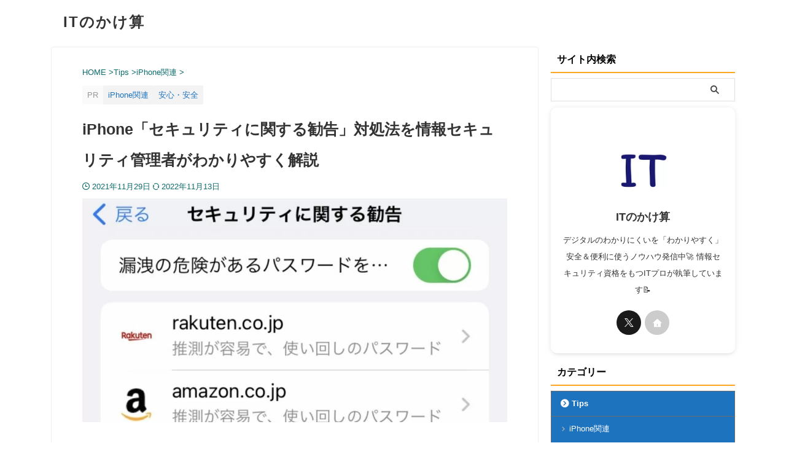

--- FILE ---
content_type: application/javascript; charset=UTF-8
request_url: https://ww1097.smartadserver.com/genericpost
body_size: 3493
content:
/*_hs_*/;var sas = sas || {};
if(sas && sas.events && sas.events.fire && typeof sas.events.fire === "function" )
        sas.events.fire("ad", { tagId: "sas_26326", formatId: 26326 }, "sas_26326");;/*_hs_*/sas.passback({"siteId":537958,"pageId":1665624,"formatId":26326,"tagId":"sas_26326","noadUrl":"https://use2.smartadserver.com/h/aip?uii=5412226827564024187&tmstp=3278073471&ckid=2909128891116876741&systgt=%24qc%3d0%3b%24ql%3dUnknown%3b%24qpc%3d43215%3b%24qpc%3d43*%3b%24qpc%3d432*%3b%24qpc%3d4321*%3b%24qpc%3d43215*%3b%24qt%3d152_2192_12416t%3b%24dma%3d535%3b%24qo%3d6%3b%24b%3d16999%3b%24o%3d12100%3b%24sw%3d1280%3b%24sh%3d600%3b%24wpc%3d5188%2c4234%2c4238%2c3970%2c12533%2c12554%2c3703%2c3440%2c3707%2c3607%2c3708%2c12535%2c3603%2c3599%2c3493%2c19272%2c8520%2c4822%2c20130%2c20135%2c18410%2c18964%2c18965%2c18971%2c18973%2c18974%2c18978%2c18981%2c18984%2c18988%2c18993%2c18994%2c18999%2c19003%2c19107%2c19119%2c19121%2c19122%2c19127%2c19128%2c19130%2c19147%2c19150%2c19151%2c19153%2c19155%2c19158%2c19160%2c19162%2c19164%2c19166%2c19168%2c19170%2c19171%2c19174%2c19175%2c19178%2c19180%2c19181%2c19183%2c19185%2c19187%2c19190%2c19192%2c19193%2c19194%2c19196%2c19198%2c19200%2c19202%2c19205%2c72243%2c20363%2c20270%2c19688%2c19157%2c21050%2c19002%2c30017%2c30018%2c21051%2c21052%2c21053%2c21054%2c21055%2c21056%2c21057%2c21058%2c21059%2c21060%2c21061%2c20922%2c20925%2c20704%2c20697%2c20703%2c20962%2c20965%2c21023%2c20926%2c20835%2c20959%2c21514%2c21471%2c36563%2c36565%2c38194%2c38892%2c38911%2c39003%2c39310%2c38918%2c39074%2c39075%2c38921%2c39094%2c42916%2c42915%2c42922%2c43337%2c43765%2c43766%2c43767%2c44455%2c44494%2c61170%2c68129%2c68138%2c71305%2c71306%2c71951%2c72170%2c72327%2c72396%2c73070%2c73071%2c73171%2c73172%2c73173%2c36516%2c8643%2c8644%2c8645%2c8646%2c7900%2c7983%2c8129%2c8128%2c8142%2c8260%2c8261%2c8197%2c8258%2c8259%2c8130%2c40141%2c39997%2c39692%2c39824%2c39686%2c39696%2c71941%2c40162%2c40137%2c39819%2c39996%2c39986%2c43222%2c42273%2c44677%2c69149%2c69293%2c69317&acd=1769912830285&envtype=0&hol_cpm=0&siteid=537958&tgt=%24dt%3d1t%3b%24dma%3d535&gdpr=0&opid=a46eb702-faf7-46f4-b770-49138270010f&opdt=1769912830285&bldv=15695&srcfn=diff&pgid=1665624&fmtid=26326&statid=19&visit=s","chain":[{"countUrl":"https://use2.smartadserver.com/h/aip?uii=5412226827564024187&tmstp=3278073471&ckid=2909128891116876741&systgt=%24qc%3d0%3b%24ql%3dUnknown%3b%24qpc%3d43215%3b%24qpc%3d43*%3b%24qpc%3d432*%3b%24qpc%3d4321*%3b%24qpc%3d43215*%3b%24qt%3d152_2192_12416t%3b%24dma%3d535%3b%24qo%3d6%3b%24b%3d16999%3b%24o%3d12100%3b%24sw%3d1280%3b%24sh%3d600%3b%24wpc%3d5188%2c4234%2c4238%2c3970%2c12533%2c12554%2c3703%2c3440%2c3707%2c3607%2c3708%2c12535%2c3603%2c3599%2c3493%2c19272%2c8520%2c4822%2c20130%2c20135%2c18410%2c18964%2c18965%2c18971%2c18973%2c18974%2c18978%2c18981%2c18984%2c18988%2c18993%2c18994%2c18999%2c19003%2c19107%2c19119%2c19121%2c19122%2c19127%2c19128%2c19130%2c19147%2c19150%2c19151%2c19153%2c19155%2c19158%2c19160%2c19162%2c19164%2c19166%2c19168%2c19170%2c19171%2c19174%2c19175%2c19178%2c19180%2c19181%2c19183%2c19185%2c19187%2c19190%2c19192%2c19193%2c19194%2c19196%2c19198%2c19200%2c19202%2c19205%2c72243%2c20363%2c20270%2c19688%2c19157%2c21050%2c19002%2c30017%2c30018%2c21051%2c21052%2c21053%2c21054%2c21055%2c21056%2c21057%2c21058%2c21059%2c21060%2c21061%2c20922%2c20925%2c20704%2c20697%2c20703%2c20962%2c20965%2c21023%2c20926%2c20835%2c20959%2c21514%2c21471%2c36563%2c36565%2c38194%2c38892%2c38911%2c39003%2c39310%2c38918%2c39074%2c39075%2c38921%2c39094%2c42916%2c42915%2c42922%2c43337%2c43765%2c43766%2c43767%2c44455%2c44494%2c61170%2c68129%2c68138%2c71305%2c71306%2c71951%2c72170%2c72327%2c72396%2c73070%2c73071%2c73171%2c73172%2c73173%2c36516%2c8643%2c8644%2c8645%2c8646%2c7900%2c7983%2c8129%2c8128%2c8142%2c8260%2c8261%2c8197%2c8258%2c8259%2c8130%2c40141%2c39997%2c39692%2c39824%2c39686%2c39696%2c71941%2c40162%2c40137%2c39819%2c39996%2c39986%2c43222%2c42273%2c44677%2c69149%2c69293%2c69317&acd=1769912830285&envtype=0&hol_cpm=0&siteid=537958&tgt=%24dt%3d1t%3b%24dma%3d535&gdpr=0&opid=a46eb702-faf7-46f4-b770-49138270010f&opdt=1769912830285&bldv=15695&srcfn=diff&visit=V&statid=19&imptype=0&intgtype=0&pgDomain=https%3a%2f%2flifehacktivist.com%2fiphone-passoword-security-recommend%2f&cappid=2909128891116876741&capp=0&mcrdbt=1&insid=8698524&imgid=0&pgid=1665624&fmtid=26326&isLazy=0&scriptid=99880","script":"var div = document.createElement(\"div\");\r\ndiv.setAttribute(\"id\", \"taboola-slot\");\r\ndocument.getElementsByClassName(\"outbrain-tm\")[0].appendChild(div);\r\n\r\nwindow._tbframe = window._tbframe || [];\r\nwindow._tbframe.push({\r\n    publisher: 'themonetizer-network',\r\n    article: 'auto',\r\n    mode: 'thumbnails-tm',\r\n    container: 'taboola-slot',\r\n    placement: '537958 Below Article Monetizer',\r\n    target_type: 'mix',\r\n});\r\n\r\n!function (e, f, u) {\r\n    e.async = 1;\r\n    e.src = u;\r\n    f.parentNode.insertBefore(e, f);\r\n}(document.createElement('script'), document.getElementsByTagName('script')[0], '//cdn.taboola.com/shared/tbframe.js');\r\n\r\nconsole.log(\"sas_siteid : 537958\");\r\n\r\nlet nRetryTaboola = 0;\r\nconst intTaboola = setInterval(() => {\r\n    const taboolaContainer = document.getElementById('taboola-slot');\r\n    const iframeTaboola = taboolaContainer?.querySelector('iframe');\r\n\r\n    if (iframeTaboola && taboolaContainer) {\r\n        iframeTaboola.style.height = ''; \r\n            \r\n        setTimeout(() => {\r\n            const originalContainerWidth = taboolaContainer.style.width;\r\n            const originalIframeWidth = iframeTaboola.style.width;\r\n\r\n            taboolaContainer.style.width = (taboolaContainer.offsetWidth + 1) + 'px';\r\n            iframeTaboola.style.width = (iframeTaboola.offsetWidth + 1) + 'px';\r\n\r\n            setTimeout(() => {\r\n                taboolaContainer.style.width = originalContainerWidth;\r\n                iframeTaboola.style.width = originalIframeWidth;\r\n\r\n                iframeTaboola.style.display = 'inline-block';\r\n                setTimeout(() => {\r\n                    iframeTaboola.style.display = 'block';\r\n                }, 10);\r\n\r\n                clearInterval(intTaboola); \r\n            }, 100); \r\n        }, 500);\r\n    }\r\n\r\n    if (++nRetryTaboola > 50) {\r\n        console.warn(\"Taboola iframe or container not found or could not be resized after 50 attempts.\");\r\n        clearInterval(intTaboola);\r\n    }\r\n}, 100);","scriptUrl":"","noadUrl":"https://use2.smartadserver.com/track/action?pid=1665624&acd=1769912830285&sid=1&fmtid=26326&opid=a46eb702-faf7-46f4-b770-49138270010f&opdt=1769912830285&bldv=15695&srcfn=diff&iid=8698524&cid=0&key=noad&value=passback&hol_cpm=0&pgDomain=https%3a%2f%2flifehacktivist.com%2fiphone-passoword-security-recommend%2f"}]});